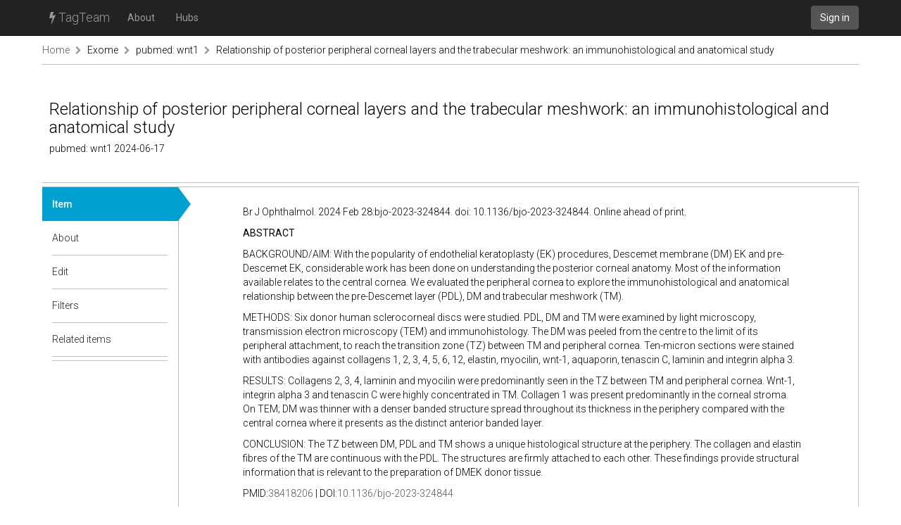

--- FILE ---
content_type: text/html; charset=utf-8
request_url: https://tagteam.harvard.edu/hub_feeds/3661/feed_items/11482182
body_size: 2395
content:
<!DOCTYPE html>
<html>
<head>
<meta content='text/html; charset=UTF-8' http-equiv='Content-Type'>
<title>TagTeam :: Relationship of posterior peripheral corneal layers and the trabecular meshwork: an immunohistological and anatomical study - pubmed: wnt1 - Exome</title>
<link rel="stylesheet" media="all" href="/assets/application-375fcd796df15ad7d4f796334c0691a31a4c8fac1819664b77dd60ef7fcf43cc.css" />
<script src="/assets/application-484acf695101f7787c56ecb425a7e5273ace46aca1a42aa1a11bb8966171e1a8.js"></script>
<meta name="csrf-param" content="authenticity_token" />
<meta name="csrf-token" content="V8GU15ACp5T7KrdYQ8MpPopPEIwTeJjM3GeaR/j8gUXZBKp1nk9u6d+SLk6gFXOjb/obdwSV6HvIEJWm9WKdhg==" />
<link href='https://tagteam.harvard.edu/humans.txt' rel='author'>
<link href='/assets/favicon-01268112cf1065007790a40900a735d0361c666768a47b37f26b03bee60656f0.png' rel='icon' type='image/png'>
</head>
<body>
<header>
<nav class='navbar navbar-inverse navbar-static-top' role='navigation'>
<div class='container'>
<div class='navbar-header'>
<button aria-controls='navbar' aria-expanded='false' class='navbar-toggle collapsed' data-target='#navbar' data-toggle='collapse' type='button'>
<span class='sr-only'>Toggle navigation</span>
<span class='icon-bar'></span>
</button>
<a class='navbar-brand' href='/'><i class="fa fa-bolt"></i> TagTeam</a>
</div>
<div class='collapse navbar-collapse' id='navbar'>
<ul class='nav navbar-nav'>
<li><a class="dialog-show" id="meta_about" href="/hubs/meta">About</a></li>
<li class=''>
<a href="/hubs">Hubs</a>
</li>
</ul>
<div class='nav navbar-nav navbar-right'>
<a class="btn btn-default navbar-btn" href="/accounts/sign_in">Sign in</a>
</div>
</div>
</div>
</nav>
</header>
<div class='container'>
<i alt="Spinner" id="spinner" style="display: none" class="fa fa-spinner fa-spin"></i>
<section class='row breadcrumbs_holder'>
<div class='breadcrumbs col-md-12'>
<a class="first item-0" href="/">Home</a> <span class="separator"><i class="fa fa-chevron-right"></i></span> <a class="item-1" href="/hubs/exome">Exome</a> <span class="separator"><i class="fa fa-chevron-right"></i></span> <a class="item-2" href="/hubs/exome/hub_feeds/3661">pubmed: wnt1</a> <span class="separator"><i class="fa fa-chevron-right"></i></span> <a class="last item-3" href="/hub_feeds/3661/feed_items/11482182">Relationship of posterior peripheral corneal layers and the trabecular meshwork: an immunohistological and anatomical study</a>
</div>
</section>
<section class='row' id='notices'>

</section>
<section class='row' id='content'>
<div class='col-md-12'>
<div class='hub-header row'>
<div class='col-sm-12'>
<h1>
Relationship of posterior peripheral corneal layers and the trabecular meshwork: an immunohistological and anatomical study
</h1>
<h4>
pubmed: wnt1
2024-06-17
</h4>
</div>

</div>
<div class='row hub detailed tab-layout'>
<div class='col-md-2 pill-container'>
<ul class='nav nav-pills nav-stacked'>
<li class='active'>

<a href="/hub_feeds/3661/feed_items/11482182/content">Item</a>
<div class='nav-pill-arrow'></div>
</li>
<li>
<a class="doc-control dialog-show" title="About a feed item" href="/documentations/34"><i class="fa fa-question-circle"></i></a>
<a href="/hub_feeds/3661/feed_items/11482182/about">About</a>
<div class='nav-pill-arrow'></div>
</li>
<li>

<a href="/hub_feeds/3661/feed_items/11482182/edit">Edit</a>
<div class='nav-pill-arrow'></div>
</li>
<li>
<a class="doc-control dialog-show" title="Item-level tag filters" href="/documentations/26"><i class="fa fa-question-circle"></i></a>
<a href="/hubs/exome/feed_items/11482182/tag_filters?hub_feed_id=3661">Filters</a>
<div class='nav-pill-arrow'></div>
</li>
<li class='last-of-section'>
<a class="doc-control dialog-show" title="Items related to this feed item" href="/documentations/35"><i class="fa fa-question-circle"></i></a>
<a href="/hub_feeds/3661/feed_items/11482182/related">Related items</a>
<div class='nav-pill-arrow'></div>
</li>


</ul>
</div>
<div class='col-md-10 tab-content'>
<div class='nicely-padded'>
<div>
<p>Br J Ophthalmol. 2024 Feb 28:bjo-2023-324844. doi: 10.1136/bjo-2023-324844. Online ahead of print.</p>
<p><b>ABSTRACT</b></p>
<p>BACKGROUND/AIM: With the popularity of endothelial keratoplasty (EK) procedures, Descemet membrane (DM) EK and pre-Descemet EK, considerable work has been done on understanding the posterior corneal anatomy. Most of the information available relates to the central cornea. We evaluated the peripheral cornea to explore the immunohistological and anatomical relationship between the pre-Descemet layer (PDL), DM and trabecular meshwork (TM).</p>
<p>METHODS: Six donor human sclerocorneal discs were studied. PDL, DM and TM were examined by light microscopy, transmission electron microscopy (TEM) and immunohistology. The DM was peeled from the centre to the limit of its peripheral attachment, to reach the transition zone (TZ) between TM and peripheral cornea. Ten-micron sections were stained with antibodies against collagens 1, 2, 3, 4, 5, 6, 12, elastin, myocilin, wnt-1, aquaporin, tenascin C, laminin and integrin alpha 3.</p>
<p>RESULTS: Collagens 2, 3, 4, laminin and myocilin were predominantly seen in the TZ between TM and peripheral cornea. Wnt-1, integrin alpha 3 and tenascin C were highly concentrated in TM. Collagen 1 was present predominantly in the corneal stroma. On TEM; DM was thinner with a denser banded structure spread throughout its thickness in the periphery compared with the central cornea where it presents as the distinct anterior banded layer.</p>
<p>CONCLUSION: The TZ between DM, PDL and TM shows a unique histological structure at the periphery. The collagen and elastin fibres of the TM are continuous with the PDL. The structures are firmly attached to each other. These findings provide structural information that is relevant to the preparation of DMEK donor tissue.</p>
<p>PMID:<a href="https://pubmed.ncbi.nlm.nih.gov/38418206/?utm_source=Other&amp;utm_medium=rss&amp;utm_content=16uwQpOeqFYN8R4TKOtwPy2utpqy9ex2oldalD2yF_fQHv2caq&amp;ff=20240617121006&amp;v=2.18.0.post9+e462414">38418206</a> | DOI:<a href="https://doi.org/10.1136/bjo-2023-324844">10.1136/bjo-2023-324844</a></p>
</div>

</div>

</div>
</div>

</div>
</section>
</div>
<footer class='footer container'>
<div class='col-md-12'>
</div>
</footer>

</body>
</html>

